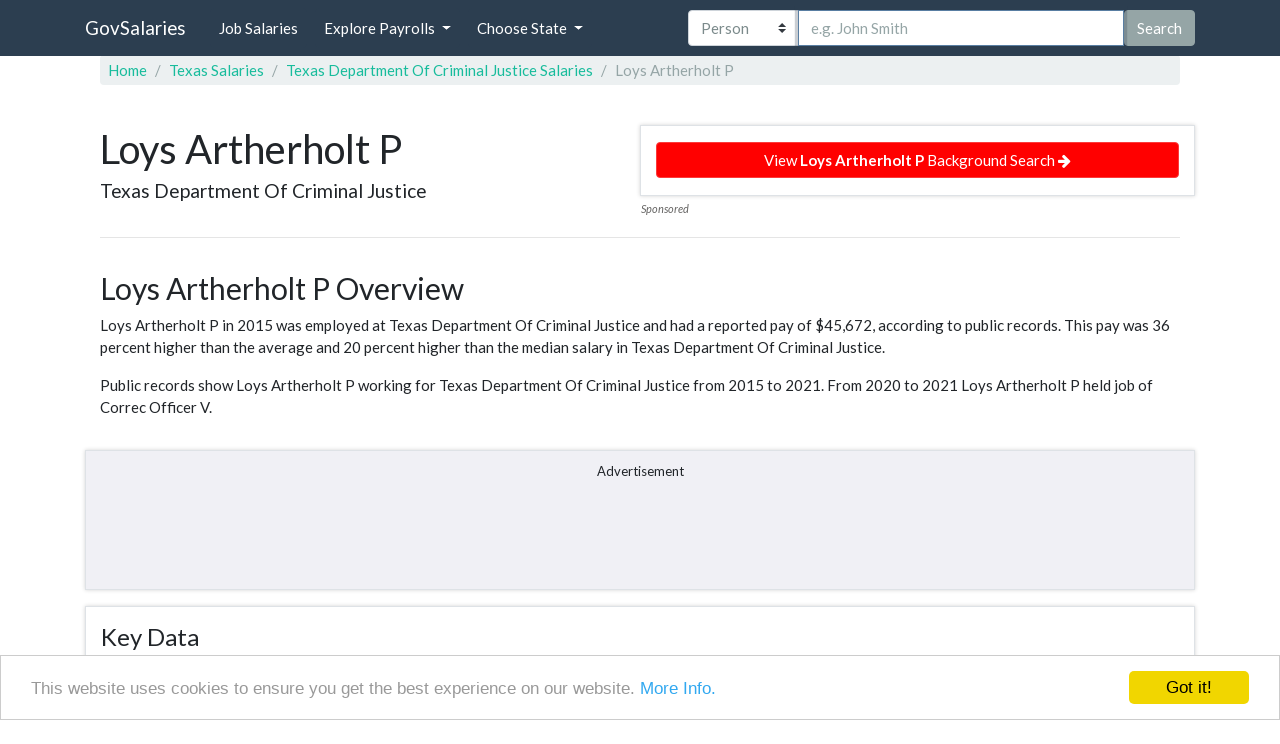

--- FILE ---
content_type: text/html; charset=UTF-8
request_url: https://govsalaries.com/artherholt-loys-p-52681492
body_size: 15274
content:
<!DOCTYPE html><html lang="en-us"><head><meta charset="utf-8"/>
<script>var __ezHttpConsent={setByCat:function(src,tagType,attributes,category,force,customSetScriptFn=null){var setScript=function(){if(force||window.ezTcfConsent[category]){if(typeof customSetScriptFn==='function'){customSetScriptFn();}else{var scriptElement=document.createElement(tagType);scriptElement.src=src;attributes.forEach(function(attr){for(var key in attr){if(attr.hasOwnProperty(key)){scriptElement.setAttribute(key,attr[key]);}}});var firstScript=document.getElementsByTagName(tagType)[0];firstScript.parentNode.insertBefore(scriptElement,firstScript);}}};if(force||(window.ezTcfConsent&&window.ezTcfConsent.loaded)){setScript();}else if(typeof getEzConsentData==="function"){getEzConsentData().then(function(ezTcfConsent){if(ezTcfConsent&&ezTcfConsent.loaded){setScript();}else{console.error("cannot get ez consent data");force=true;setScript();}});}else{force=true;setScript();console.error("getEzConsentData is not a function");}},};</script>
<script>var ezTcfConsent=window.ezTcfConsent?window.ezTcfConsent:{loaded:false,store_info:false,develop_and_improve_services:false,measure_ad_performance:false,measure_content_performance:false,select_basic_ads:false,create_ad_profile:false,select_personalized_ads:false,create_content_profile:false,select_personalized_content:false,understand_audiences:false,use_limited_data_to_select_content:false,};function getEzConsentData(){return new Promise(function(resolve){document.addEventListener("ezConsentEvent",function(event){var ezTcfConsent=event.detail.ezTcfConsent;resolve(ezTcfConsent);});});}</script>
<script>if(typeof _setEzCookies!=='function'){function _setEzCookies(ezConsentData){var cookies=window.ezCookieQueue;for(var i=0;i<cookies.length;i++){var cookie=cookies[i];if(ezConsentData&&ezConsentData.loaded&&ezConsentData[cookie.tcfCategory]){document.cookie=cookie.name+"="+cookie.value;}}}}
window.ezCookieQueue=window.ezCookieQueue||[];if(typeof addEzCookies!=='function'){function addEzCookies(arr){window.ezCookieQueue=[...window.ezCookieQueue,...arr];}}
addEzCookies([{name:"ezoab_144455",value:"mod1-c; Path=/; Domain=govsalaries.com; Max-Age=7200",tcfCategory:"store_info",isEzoic:"true",},{name:"ezosuibasgeneris-1",value:"a4ba60c2-3f18-42e2-5dae-7e2f327376f6; Path=/; Domain=govsalaries.com; Expires=Fri, 22 Jan 2027 06:02:42 UTC; Secure; SameSite=None",tcfCategory:"understand_audiences",isEzoic:"true",}]);if(window.ezTcfConsent&&window.ezTcfConsent.loaded){_setEzCookies(window.ezTcfConsent);}else if(typeof getEzConsentData==="function"){getEzConsentData().then(function(ezTcfConsent){if(ezTcfConsent&&ezTcfConsent.loaded){_setEzCookies(window.ezTcfConsent);}else{console.error("cannot get ez consent data");_setEzCookies(window.ezTcfConsent);}});}else{console.error("getEzConsentData is not a function");_setEzCookies(window.ezTcfConsent);}</script><script type="text/javascript" data-ezscrex='false' data-cfasync='false'>window._ezaq = Object.assign({"edge_cache_status":11,"edge_response_time":55,"url":"https://govsalaries.com/artherholt-loys-p-52681492"}, typeof window._ezaq !== "undefined" ? window._ezaq : {});</script><script type="text/javascript" data-ezscrex='false' data-cfasync='false'>window._ezaq = Object.assign({"ab_test_id":"mod1-c"}, typeof window._ezaq !== "undefined" ? window._ezaq : {});window.__ez=window.__ez||{};window.__ez.tf={};</script><script type="text/javascript" data-ezscrex='false' data-cfasync='false'>window.ezDisableAds = true;</script>
<script data-ezscrex='false' data-cfasync='false' data-pagespeed-no-defer>var __ez=__ez||{};__ez.stms=Date.now();__ez.evt={};__ez.script={};__ez.ck=__ez.ck||{};__ez.template={};__ez.template.isOrig=true;__ez.queue=__ez.queue||function(){var e=0,i=0,t=[],n=!1,o=[],r=[],s=!0,a=function(e,i,n,o,r,s,a){var l=arguments.length>7&&void 0!==arguments[7]?arguments[7]:window,d=this;this.name=e,this.funcName=i,this.parameters=null===n?null:w(n)?n:[n],this.isBlock=o,this.blockedBy=r,this.deleteWhenComplete=s,this.isError=!1,this.isComplete=!1,this.isInitialized=!1,this.proceedIfError=a,this.fWindow=l,this.isTimeDelay=!1,this.process=function(){f("... func = "+e),d.isInitialized=!0,d.isComplete=!0,f("... func.apply: "+e);var i=d.funcName.split("."),n=null,o=this.fWindow||window;i.length>3||(n=3===i.length?o[i[0]][i[1]][i[2]]:2===i.length?o[i[0]][i[1]]:o[d.funcName]),null!=n&&n.apply(null,this.parameters),!0===d.deleteWhenComplete&&delete t[e],!0===d.isBlock&&(f("----- F'D: "+d.name),m())}},l=function(e,i,t,n,o,r,s){var a=arguments.length>7&&void 0!==arguments[7]?arguments[7]:window,l=this;this.name=e,this.path=i,this.async=o,this.defer=r,this.isBlock=t,this.blockedBy=n,this.isInitialized=!1,this.isError=!1,this.isComplete=!1,this.proceedIfError=s,this.fWindow=a,this.isTimeDelay=!1,this.isPath=function(e){return"/"===e[0]&&"/"!==e[1]},this.getSrc=function(e){return void 0!==window.__ezScriptHost&&this.isPath(e)&&"banger.js"!==this.name?window.__ezScriptHost+e:e},this.process=function(){l.isInitialized=!0,f("... file = "+e);var i=this.fWindow?this.fWindow.document:document,t=i.createElement("script");t.src=this.getSrc(this.path),!0===o?t.async=!0:!0===r&&(t.defer=!0),t.onerror=function(){var e={url:window.location.href,name:l.name,path:l.path,user_agent:window.navigator.userAgent};"undefined"!=typeof _ezaq&&(e.pageview_id=_ezaq.page_view_id);var i=encodeURIComponent(JSON.stringify(e)),t=new XMLHttpRequest;t.open("GET","//g.ezoic.net/ezqlog?d="+i,!0),t.send(),f("----- ERR'D: "+l.name),l.isError=!0,!0===l.isBlock&&m()},t.onreadystatechange=t.onload=function(){var e=t.readyState;f("----- F'D: "+l.name),e&&!/loaded|complete/.test(e)||(l.isComplete=!0,!0===l.isBlock&&m())},i.getElementsByTagName("head")[0].appendChild(t)}},d=function(e,i){this.name=e,this.path="",this.async=!1,this.defer=!1,this.isBlock=!1,this.blockedBy=[],this.isInitialized=!0,this.isError=!1,this.isComplete=i,this.proceedIfError=!1,this.isTimeDelay=!1,this.process=function(){}};function c(e,i,n,s,a,d,c,u,f){var m=new l(e,i,n,s,a,d,c,f);!0===u?o[e]=m:r[e]=m,t[e]=m,h(m)}function h(e){!0!==u(e)&&0!=s&&e.process()}function u(e){if(!0===e.isTimeDelay&&!1===n)return f(e.name+" blocked = TIME DELAY!"),!0;if(w(e.blockedBy))for(var i=0;i<e.blockedBy.length;i++){var o=e.blockedBy[i];if(!1===t.hasOwnProperty(o))return f(e.name+" blocked = "+o),!0;if(!0===e.proceedIfError&&!0===t[o].isError)return!1;if(!1===t[o].isComplete)return f(e.name+" blocked = "+o),!0}return!1}function f(e){var i=window.location.href,t=new RegExp("[?&]ezq=([^&#]*)","i").exec(i);"1"===(t?t[1]:null)&&console.debug(e)}function m(){++e>200||(f("let's go"),p(o),p(r))}function p(e){for(var i in e)if(!1!==e.hasOwnProperty(i)){var t=e[i];!0===t.isComplete||u(t)||!0===t.isInitialized||!0===t.isError?!0===t.isError?f(t.name+": error"):!0===t.isComplete?f(t.name+": complete already"):!0===t.isInitialized&&f(t.name+": initialized already"):t.process()}}function w(e){return"[object Array]"==Object.prototype.toString.call(e)}return window.addEventListener("load",(function(){setTimeout((function(){n=!0,f("TDELAY -----"),m()}),5e3)}),!1),{addFile:c,addFileOnce:function(e,i,n,o,r,s,a,l,d){t[e]||c(e,i,n,o,r,s,a,l,d)},addDelayFile:function(e,i){var n=new l(e,i,!1,[],!1,!1,!0);n.isTimeDelay=!0,f(e+" ...  FILE! TDELAY"),r[e]=n,t[e]=n,h(n)},addFunc:function(e,n,s,l,d,c,u,f,m,p){!0===c&&(e=e+"_"+i++);var w=new a(e,n,s,l,d,u,f,p);!0===m?o[e]=w:r[e]=w,t[e]=w,h(w)},addDelayFunc:function(e,i,n){var o=new a(e,i,n,!1,[],!0,!0);o.isTimeDelay=!0,f(e+" ...  FUNCTION! TDELAY"),r[e]=o,t[e]=o,h(o)},items:t,processAll:m,setallowLoad:function(e){s=e},markLoaded:function(e){if(e&&0!==e.length){if(e in t){var i=t[e];!0===i.isComplete?f(i.name+" "+e+": error loaded duplicate"):(i.isComplete=!0,i.isInitialized=!0)}else t[e]=new d(e,!0);f("markLoaded dummyfile: "+t[e].name)}},logWhatsBlocked:function(){for(var e in t)!1!==t.hasOwnProperty(e)&&u(t[e])}}}();__ez.evt.add=function(e,t,n){e.addEventListener?e.addEventListener(t,n,!1):e.attachEvent?e.attachEvent("on"+t,n):e["on"+t]=n()},__ez.evt.remove=function(e,t,n){e.removeEventListener?e.removeEventListener(t,n,!1):e.detachEvent?e.detachEvent("on"+t,n):delete e["on"+t]};__ez.script.add=function(e){var t=document.createElement("script");t.src=e,t.async=!0,t.type="text/javascript",document.getElementsByTagName("head")[0].appendChild(t)};__ez.dot=__ez.dot||{};__ez.queue.addFileOnce('/detroitchicago/boise.js', '/detroitchicago/boise.js?gcb=195-9&cb=5', true, [], true, false, true, false);__ez.queue.addFileOnce('/parsonsmaize/abilene.js', '/parsonsmaize/abilene.js?gcb=195-9&cb=e80eca0cdb', true, [], true, false, true, false);__ez.queue.addFileOnce('/parsonsmaize/mulvane.js', '/parsonsmaize/mulvane.js?gcb=195-9&cb=e75e48eec0', true, ['/parsonsmaize/abilene.js'], true, false, true, false);__ez.queue.addFileOnce('/detroitchicago/birmingham.js', '/detroitchicago/birmingham.js?gcb=195-9&cb=539c47377c', true, ['/parsonsmaize/abilene.js'], true, false, true, false);</script>
<script data-ezscrex="false" type="text/javascript" data-cfasync="false">window._ezaq = Object.assign({"ad_cache_level":0,"adpicker_placement_cnt":0,"ai_placeholder_cache_level":0,"ai_placeholder_placement_cnt":-1,"domain":"govsalaries.com","domain_id":144455,"ezcache_level":0,"ezcache_skip_code":14,"has_bad_image":0,"has_bad_words":0,"is_sitespeed":0,"lt_cache_level":0,"response_size":65749,"response_size_orig":59907,"response_time_orig":46,"template_id":5,"url":"https://govsalaries.com/artherholt-loys-p-52681492","word_count":0,"worst_bad_word_level":0}, typeof window._ezaq !== "undefined" ? window._ezaq : {});__ez.queue.markLoaded('ezaqBaseReady');</script>
<script type='text/javascript' data-ezscrex='false' data-cfasync='false'>
window.ezAnalyticsStatic = true;

function analyticsAddScript(script) {
	var ezDynamic = document.createElement('script');
	ezDynamic.type = 'text/javascript';
	ezDynamic.innerHTML = script;
	document.head.appendChild(ezDynamic);
}
function getCookiesWithPrefix() {
    var allCookies = document.cookie.split(';');
    var cookiesWithPrefix = {};

    for (var i = 0; i < allCookies.length; i++) {
        var cookie = allCookies[i].trim();

        for (var j = 0; j < arguments.length; j++) {
            var prefix = arguments[j];
            if (cookie.indexOf(prefix) === 0) {
                var cookieParts = cookie.split('=');
                var cookieName = cookieParts[0];
                var cookieValue = cookieParts.slice(1).join('=');
                cookiesWithPrefix[cookieName] = decodeURIComponent(cookieValue);
                break; // Once matched, no need to check other prefixes
            }
        }
    }

    return cookiesWithPrefix;
}
function productAnalytics() {
	var d = {"pr":[6],"omd5":"1403b8c8768e0b09e966784831d14a3d","nar":"risk score"};
	d.u = _ezaq.url;
	d.p = _ezaq.page_view_id;
	d.v = _ezaq.visit_uuid;
	d.ab = _ezaq.ab_test_id;
	d.e = JSON.stringify(_ezaq);
	d.ref = document.referrer;
	d.c = getCookiesWithPrefix('active_template', 'ez', 'lp_');
	if(typeof ez_utmParams !== 'undefined') {
		d.utm = ez_utmParams;
	}

	var dataText = JSON.stringify(d);
	var xhr = new XMLHttpRequest();
	xhr.open('POST','/ezais/analytics?cb=1', true);
	xhr.onload = function () {
		if (xhr.status!=200) {
            return;
		}

        if(document.readyState !== 'loading') {
            analyticsAddScript(xhr.response);
            return;
        }

        var eventFunc = function() {
            if(document.readyState === 'loading') {
                return;
            }
            document.removeEventListener('readystatechange', eventFunc, false);
            analyticsAddScript(xhr.response);
        };

        document.addEventListener('readystatechange', eventFunc, false);
	};
	xhr.setRequestHeader('Content-Type','text/plain');
	xhr.send(dataText);
}
__ez.queue.addFunc("productAnalytics", "productAnalytics", null, true, ['ezaqBaseReady'], false, false, false, true);
</script><base href="https://govsalaries.com/artherholt-loys-p-52681492"/><meta name="viewport" content="width=device-width, initial-scale=1"/><title>Loys Artherholt P | GovSalaries</title><meta name="description" content="Information about Loys Artherholt P working  as  for Texas Department Of Criminal Justice."/><link rel="icon" type="image/png" href="/bundles/company/images/favicon.png"/><link rel="stylesheet" href="/bundles/company/css/style.css"/><meta property="og:image" content="/bundles/company/images/main-bg1080.jpg"/><style>
           table.FirstBold td:first-child {
               font-weight: bold;
           }

           .sectionBlock {
               border: 1px solid #dee2e6;
               box-shadow: rgba(0, 0, 0, 0.175) 0 0 4px;
               padding-top: 1rem;
               padding-bottom: 1rem;
           }

           p.overview {
               line-height: 25px;
           }

           .btn-red {
               background-color: red;
               border-color: #fc3a3a;
           }

           .btn-red-link:hover {
               text-decoration: none;
           }

           .btn-red:hover {
               background-color: #ff0000;
               border-color: #fc3a3a;
           }

           .bg-grey {
               min-height: 140px;
               background-color: #f0f0f5;
           }

           @media (max-width: 500px) {
               .container {
                   padding: 5px !important;
               }
           }

           .advertisment-title {
               font-size: 13px;
               display: block;
               width: 100%;
               margin-top: -5px;
           }

           section.report {
               height: 71px;
           }

           .sp {
               font-size: 11px;
               font-style: italic;
               font-weight: 400;
               color: #666564;
               position: absolute;
               left: 0;
               top: 75px;
           }

           .flex-style {
               display: flex;
               flex-wrap: nowrap;
               justify-content: space-between;
               align-items: center
           }

           .small-grey-desc {
               display: block;
               font-size: 11px;
               color: grey;
           }

           .header-f {
               font-weight: bold;
           }

           .header-f, .row-f {
               display: flex; /* aligns all child elements (flex items) in a row */
               align-items: center;
               padding: 10px;
               border-bottom: 1px solid #dee2e6;
           }

           .col-f {
               flex: 1; /* distributes space on the line equally among items */
               padding-left: 5px;

           }

           .col-f:first-child {
               flex: none;
               width: 50px;
           }

           .check-salary-btn-col .btn-info {
               font-size: 16px;

           }

           @media (max-width: 900px) {

               .panel-job .nav-link {
                   color: black !important;
               }

               .col-f:first-child {
                   display: none;
               }

               .col-f {
                   padding-left: 0;
               }

               .header-f {
                   display: none;
               }

               .row-f {
                   flex-direction: column;
                   position: relative;
                   padding: 5px;
                   align-items: unset;
               }

               .row-f .col-f {
                   flex: none;
                   width: 80%;
               }

               .row-f .check-salary-btn-col {
                   position: absolute;
                   top: 50%;
                   transform: translateY(-50%);
                   right: 0;
                   width: 20%;
               }

               .salary-text {
                   display: none;
               }

               .check-salary-btn-col .btn-info {
                   font-size: 22px;
                   padding: 5px 10px;
               }

           }

       </style><style>

            .filters .badge {
                margin-top: 2px;
            }

            .dropdown-menu.show {
                display: block;
            }

            body {
                padding-top: 55px;
            }

            .icon-bar {
                background-color: #fff !important;
            }

            .fb-share-btn {
                margin-right: 5px;
            }

            @media (max-width: 991.98px) {

                .nav-link {
                    color: white !important;
                }

                .nav-link:focus {
                    color: black !important;
                    background-color: black;
                }

                .nav-link:hover {
                    color: black !important;
                }

                .nav-item {
                    margin-bottom: 5px;
                }

                .nav-link {

                    margin-left: 0 !important;
                }

            }

            @media (min-width: 992px) {
                .top-search-option-category {
                    flex: 0 0 22% !important;
                }
            }

            @media (max-width: 992px) {
                .top-search-input {
                    width: 100% !important;
                    display: block;
                    margin-bottom: 5px !important;
                }

                .top-search-option-category {
                    width: 100% !important;
                    margin-bottom: 5px !important;
                }

                #topSearchForm {
                    margin: 5px 0 0 0;
                }
            }

            @media (min-width: 769px) and ( max-width: 992px) {
                body {
                    padding-top: 140px;
                }
            }

            .card p {
                min-height: 68px;
            }

            .card {
                box-shadow: 0 .125rem .25rem rgba(0, 0, 0, .075);
            }

            .card:hover {
                box-shadow: 0 .5rem 1rem rgba(0, 0, 0, .15);
            }

            #search-input-group {
                width: 100%;
            }

            #topSearchForm {
                flex: 1;
            }

            @media (max-width: 768px) {

                .jumbotronContainerPadding {
                    padding: 20px !important;
                }

                #sideNavbar {
                    display: flex;
                    flex-direction: column;
                    align-content: flex-start;
                    align-items: flex-start;
                }

                #topSearchForm {
                    order: 1;
                    flex: none;
                    padding-bottom: 40px;
                    margin-bottom: 40px;
                    border-bottom: 1px solid silver;
                }

                #topSearchForm .custom-select {
                    padding: 0.5rem 1rem;
                    padding-right: 1rem;
                    font-size: 1.171875rem;
                    line-height: 1.5;
                    border-radius: 0.3rem;
                    height: calc(1.5em + 1rem + 2px);
                }

                #topSearchForm .form-control:not(textarea) {
                    height: calc(1.5em + 1rem + 2px);
                }

                #topSearchForm .form-control {
                    padding: 0.5rem 1rem;
                    font-size: 1.171875rem;
                    line-height: 1.5;
                }

                #topSearchForm button {
                    padding: 0.5rem 1rem;
                    font-size: 1.171875rem;
                    line-height: 1.5;
                    border-radius: 0.3rem;
                }

                #headerMenu {
                    order: 2;
                }

            }




            .twitter-typeahead {
                position: relative;
                margin-bottom: 0;
                display: flex !important;
                flex: 1;
            }

            .top-search-input {
                flex: 1;
                border-radius: 0;
            }

            .tt-menu,
            .gist {
                text-align: left;
            }

            .typeahead,
            .tt-query,
            .tt-hint {
                display: block;
                padding: .375rem .75rem;
                font-size: .9375rem;
                line-height: 1.5;
                border: 1px solid #ced4da;
                border-radius: 0;
                color: #495057;
                background-color: #fff;
                background-clip: padding-box;
                outline: none;
                height: 46px;
            }

            .typeahead:focus {
                border: 2px solid #caced3;
            }

            .typeahead {
                border: 1px solid #ccc;
                box-shadow: inset 0 1px 3px #ddd;
            }

            .tt-query {
                -webkit-box-shadow: inset 0 1px 1px rgba(0, 0, 0, 0.075);
                -moz-box-shadow: inset 0 1px 1px rgba(0, 0, 0, 0.075);
                box-shadow: inset 0 1px 1px rgba(0, 0, 0, 0.075);
            }

            .tt-hint {
                color: #999
            }

            .tt-menu {
                width: 100%;
                margin: 0;
                padding: 8px 0;
                background-color: #fff;
                border: 1px solid #ccc;
                border: 1px solid rgba(0, 0, 0, 0.2);
                -webkit-box-shadow: 0 5px 10px rgba(0, 0, 0, .2);
                -moz-box-shadow: 0 5px 10px rgba(0, 0, 0, .2);
                box-shadow: 0 5px 10px rgba(0, 0, 0, .2);
                max-height: 260px;
                overflow-y: auto;
            }

            .tt-suggestion {
                padding: .375rem .75rem;
                font-size: .9375rem;
                line-height: 1.5;
                border-bottom: 1px solid #ced4da;
                overflow: hidden;
            }

            .tt-suggestion:hover {
                cursor: pointer;
                color: #fff;
                background-color: #0f7864
            }

            .tt-suggestion.tt-cursor {
                color: #212529;
                background-color: #212529;
            }

            .tt-suggestion p {
                margin: 0;
            }

            .gist {
                font-size: 14px;
            }


        </style><link rel='canonical' href='https://govsalaries.com/artherholt-loys-p-52681492' />
<script type='text/javascript'>
var ezoTemplate = 'orig_site';
var ezouid = '1';
var ezoFormfactor = '1';
</script><script data-ezscrex="false" type='text/javascript'>
var soc_app_id = '0';
var did = 144455;
var ezdomain = 'govsalaries.com';
var ezoicSearchable = 1;
</script></head><body><nav class="navbar navbar-expand-sm fixed-top navbar-dark bg-primary" style="z-index: 100"><div class="container"><a class="navbar-brand mr-auto mr-lg-0" href="/">GovSalaries</a><button class="navbar-toggler collapsed p-0 border-0" type="button" data-toggle="offcanvas"><i class="fa fa-search" style="font-size:30px;padding-right:10px;"></i></button><div id="sideNavbar" class="navbar-collapse offcanvas-collapse"><ul class="navbar-nav mr-auto" id="headerMenu"><li class="nav-item"><a href="/jobs"><button class="nav-link btn btn-primary d-inline-block">Job Salaries</button></a></li><li class="nav-item dropdown"><button class="nav-link btn btn-primary dropdown-toggle ml-sm-2 d-inline-block" href="#" data-toggle="dropdown" aria-haspopup="true" aria-expanded="false">Explore Payrolls
                        </button><div class="dropdown-menu"><a class="dropdown-item p-2" href="/state/FD">Federal</a><a class="dropdown-item p-2" href="/cat/city">Cities</a><a class="dropdown-item p-2" href="/cat/county">Counties</a><a class="dropdown-item p-2" href="/cat/state">States</a><a class="dropdown-item p-2" href="/cat/school-district">School Districts</a><a class="dropdown-item p-2" href="/cat/college">Colleges</a><a class="dropdown-item p-2" href="/cat/university">Universities</a><a class="dropdown-item p-2" href="/cat/fire-protection">Fire Protection</a><a class="dropdown-item p-2" href="/cat/police">Police</a><a class="dropdown-item p-2" href="/cat/hospital">Hospitals</a><a class="dropdown-item p-2" href="/#explore-categories">More »</a></div></li><li class="nav-item dropdown"><button class="nav-link btn btn-primary dropdown-toggle ml-sm-2 d-inline-block" href="#" data-toggle="dropdown" aria-haspopup="true" aria-expanded="false">Choose State
                        </button><div class="dropdown-menu"><a class="dropdown-item d-inline-block p-2 w-25" href="/state/AL">AL</a><a class="dropdown-item d-inline-block p-2 w-25" href="/state/AK">AK</a><a class="dropdown-item d-inline-block p-2 w-25" href="/state/AZ">AZ</a><a class="dropdown-item d-inline-block p-2 w-25" href="/state/AR">AR</a><a class="dropdown-item d-inline-block p-2 w-25" href="/state/CA">CA</a><a class="dropdown-item d-inline-block p-2 w-25" href="/state/CO">CO</a><a class="dropdown-item d-inline-block p-2 w-25" href="/state/CT">CT</a><a class="dropdown-item d-inline-block p-2 w-25" href="/state/DE">DE</a><a class="dropdown-item d-inline-block p-2 w-25" href="/state/DC">DC</a><a class="dropdown-item d-inline-block p-2 w-25" href="/state/FL">FL</a><a class="dropdown-item d-inline-block p-2 w-25" href="/state/GA">GA</a><a class="dropdown-item d-inline-block p-2 w-25" href="/state/HI">HI</a><a class="dropdown-item d-inline-block p-2 w-25" href="/state/ID">ID</a><a class="dropdown-item d-inline-block p-2 w-25" href="/state/IL">IL</a><a class="dropdown-item d-inline-block p-2 w-25" href="/state/IN">IN</a><a class="dropdown-item d-inline-block p-2 w-25" href="/state/IA">IA</a><a class="dropdown-item d-inline-block p-2 w-25" href="/state/KS">KS</a><a class="dropdown-item d-inline-block p-2 w-25" href="/state/KY">KY</a><a class="dropdown-item d-inline-block p-2 w-25" href="/state/LA">LA</a><a class="dropdown-item d-inline-block p-2 w-25" href="/state/ME">ME</a><a class="dropdown-item d-inline-block p-2 w-25" href="/state/MD">MD</a><a class="dropdown-item d-inline-block p-2 w-25" href="/state/MA">MA</a><a class="dropdown-item d-inline-block p-2 w-25" href="/state/MI">MI</a><a class="dropdown-item d-inline-block p-2 w-25" href="/state/MN">MN</a><a class="dropdown-item d-inline-block p-2 w-25" href="/state/MS">MS</a><a class="dropdown-item d-inline-block p-2 w-25" href="/state/MO">MO</a><a class="dropdown-item d-inline-block p-2 w-25" href="/state/MT">MT</a><a class="dropdown-item d-inline-block p-2 w-25" href="/state/NE">NE</a><a class="dropdown-item d-inline-block p-2 w-25" href="/state/NV">NV</a><a class="dropdown-item d-inline-block p-2 w-25" href="/state/NH">NH</a><a class="dropdown-item d-inline-block p-2 w-25" href="/state/NJ">NJ</a><a class="dropdown-item d-inline-block p-2 w-25" href="/state/NM">NM</a><a class="dropdown-item d-inline-block p-2 w-25" href="/state/NY">NY</a><a class="dropdown-item d-inline-block p-2 w-25" href="/state/NC">NC</a><a class="dropdown-item d-inline-block p-2 w-25" href="/state/ND">ND</a><a class="dropdown-item d-inline-block p-2 w-25" href="/state/OH">OH</a><a class="dropdown-item d-inline-block p-2 w-25" href="/state/OK">OK</a><a class="dropdown-item d-inline-block p-2 w-25" href="/state/OR">OR</a><a class="dropdown-item d-inline-block p-2 w-25" href="/state/PA">PA</a><a class="dropdown-item d-inline-block p-2 w-25" href="/state/RI">RI</a><a class="dropdown-item d-inline-block p-2 w-25" href="/state/SC">SC</a><a class="dropdown-item d-inline-block p-2 w-25" href="/state/SD">SD</a><a class="dropdown-item d-inline-block p-2 w-25" href="/state/TN">TN</a><a class="dropdown-item d-inline-block p-2 w-25" href="/state/TX">TX</a><a class="dropdown-item d-inline-block p-2 w-25" href="/state/UT">UT</a><a class="dropdown-item d-inline-block p-2 w-25" href="/state/VT">VT</a><a class="dropdown-item d-inline-block p-2 w-25" href="/state/VA">VA</a><a class="dropdown-item d-inline-block p-2 w-25" href="/state/WA">WA</a><a class="dropdown-item d-inline-block p-2 w-25" href="/state/WV">WV</a><a class="dropdown-item d-inline-block p-2 w-25" href="/state/WI">WI</a><a class="dropdown-item d-inline-block p-2 w-25" href="/state/WY">WY</a><a class="dropdown-item d-inline-block p-2 w-25" href="/state/FD">FD</a></div></li></ul><form id="topSearchForm" method="get" class="form-inline pl-lg-5 ml-lg-5 d-lg-flex" action="/search"><div class="input-group mx-auto float-left" id="search-input-group"><select title="search by employee, employer or job title" class="custom-select top-search-option-category" id="top-search-option-category"><option value="employee" selected="">Person</option><option value="employer">Employer</option><option value="jobTitle">Job Title</option></select><input title="insert employee name" name="employee" autofocus="" required="" type="text" class="form-control top-search-input" placeholder="e.g. John Smith"/><button class="btn btn-secondary top-search-btn">Search</button></div></form></div></div></nav><div class="container"><div class="row mx-auto"><nav aria-label="breadcrumb" class="col-12"><ol class="breadcrumb" itemscope="" itemtype="https://schema.org/BreadcrumbList"><li class="breadcrumb-item" itemprop="itemListElement" itemscope="" itemtype="https://schema.org/ListItem"><a itemprop="item" href="/"><span itemprop="name">Home</span></a><meta itemprop="position" content="1"/></li><li class="breadcrumb-item" itemprop="itemListElement" itemscope="" itemtype="https://schema.org/ListItem"><a itemprop="item" href="/state/TX"><span itemprop="name">Texas Salaries</span></a><meta itemprop="position" content="2"/></li><li class="breadcrumb-item" itemprop="itemListElement" itemscope="" itemtype="https://schema.org/ListItem"><a itemprop="item" href="/salaries/TX/texas-department-of-criminal-justice"><span itemprop="name">Texas Department Of Criminal Justice Salaries</span></a><meta itemprop="position" content="3"/></li><li class="breadcrumb-item active" aria-current="page" itemprop="itemListElement" itemscope="" itemtype="https://schema.org/ListItem"><a itemprop="item" onclick="javascript:return false;"><span itemprop="name">Loys Artherholt P</span></a><meta itemprop="position" content="4"/></li></ol></nav></div><div class="row mx-0" itemscope="" itemtype="http://schema.org/Person"><header class="col-12 col-lg-6 mt-md-2 mt-lg-2 mt-sm-0"><h1 class="font-30 mt-2 mb-1"><span class="font-weight-400"><span itemprop="name">Loys Artherholt P</span></span></h1><p><span class="lead font-weight-400" itemprop="worksFor" itemscope="" itemtype="http://schema.org/Organization"><span itemprop="name">Texas Department Of Criminal Justice</span></span><br/></p></header><section class="col-12 col-md-6  my-3 sectionBlock report"><span class="btn btn-primary btn-red btn-block report">View <b>Loys Artherholt P</b> Background Search <i class="fa fa-arrow-right"></i></span></section><div class="col-12"><hr/></div><section class="col-12 my-3  "><h2 class="d-block d-sm-inline-block">Loys Artherholt P Overview</h2><p>





                                                                

                                        

                                                                        Loys Artherholt P in 2015 was employed at Texas Department Of Criminal Justice and had a reported pay of $45,672, according to public records.
                                                                                                                            This pay was 36 percent higher than the average and  20 percent higher than the median salary in Texas Department Of Criminal Justice.
                                                                                                    

                </p><p>
                                                    Public records show Loys Artherholt P working for Texas Department Of Criminal Justice from 2015 to 2021.
                            From 2020 to 2021 Loys Artherholt P held job of Correc Officer V.                                            </p><p></p></section><section class="col-12 text-center sectionBlock bg-grey"><span class="advertisment-title">Advertisement</span><!-- Ezoic - under_title - top_of_page --><div id="ezoic-pub-ad-placeholder-113"></div><!-- End Ezoic - under_title - top_of_page --></section><section class="col-12 my-3 sectionBlock"><h3>Key Data</h3><table class="table table-condensed FirstBold"><tbody><tr class="d-flex"><td class="d-flex col-6 col-sm-6 col-md-5">Year</td><td class="d-flex col-6 col-sm-6 col-md-7">2015</td></tr><tr class="d-flex"><td class="d-flex col-6 col-sm-6 col-md-5">Full Name</td><td class="col-6 col-sm-6 col-md-7">Loys Artherholt P</td></tr><tr class="d-flex"><td class="d-flex col-6 col-sm-6 col-md-5">Job Title</td><td class="d-flex col-6 col-sm-6 col-md-7">N/A</td></tr><tr class="d-flex"><td class="d-flex col-6 col-sm-6 col-md-5">State</td><td class="d-flex col-6 col-sm-6 col-md-7">Texas</td></tr><tr class="d-flex"><td class="d-flex col-6 col-sm-6 col-md-5">Employer</td><td class="d-flex col-6 col-sm-6 col-md-7"><a href="/salaries/TX/texas-department-of-criminal-justice">Texas Department Of Criminal Justice</a></td></tr><tr class="d-flex"><td class="d-flex col-6 col-sm-6 col-md-5">Annual Wage </td><td class="d-flex col-6 col-sm-6 col-md-7">$45,672</td></tr></tbody></table><p style="font-size: 14px;">
                    *Information may include where available: salary, bonuses, benefits, retirement contributions,
                    pensions, and other financial data.
                </p></section><div class="col-12 text-center sectionBlock bg-grey"><span class="advertisment-title">Advertisement</span><!-- Ezoic - second paragraph - under_second_paragraph --><div id="ezoic-pub-ad-placeholder-102"></div><!-- End Ezoic - second paragraph - under_second_paragraph --></div><section class="col-12  my-3 sectionBlock"><h3>Employer</h3><table class="table table-condensed FirstBold"><tbody><tr class="d-flex"><td class="d-flex col-6 col-sm-6 col-md-5">Employer Name</td><td class="col-6 col-sm-6 col-md-7"><a href="/salaries/TX/texas-department-of-criminal-justice">Texas Department Of Criminal Justice</a></td></tr><tr class="d-flex"><td class="d-flex col-6 col-sm-6 col-md-5">Year</td><td class="col-6 col-sm-6 col-md-7">2015</td></tr><tr class="d-flex"><td class="d-flex col-6 col-sm-6 col-md-5">Number of Employees</td><td class="d-flex col-6 col-sm-6 col-md-7">46,296</td></tr><tr class="d-flex"><td class="d-flex col-6 col-sm-6 col-md-5">Average Annual Wage</td><td class="d-flex col-6 col-sm-6 col-md-7">$33,532</td></tr><tr class="d-flex"><td class="d-flex col-6 col-sm-6 col-md-5">Median Annual Wage</td><td class="d-flex col-6 col-sm-6 col-md-7">$37,979</td></tr></tbody></table></section><section class="col-12 my-3 sectionBlock report"><span class="btn btn-primary btn-red btn-block report">View <b>Loys Artherholt P</b> Background Search <i class="fa fa-arrow-right"></i></span></section><section class="col-12 my-3  sectionBlock"><h3>Other records for Loys Artherholt P</h3><table class="table table-condensed"><tbody><tr itemprop="relatedTo" itemscope="" itemtype="http://schema.org/Person"><td><h5 class="mb-0"><a href="/artherholt-loys-p-134334333" class="btn-link" itemprop="url"><span itemprop="name">Loys Artherholt P</span></a> <span class="font-weight-bold">(2021)</span></h5><span>Correc Officer V</span></td><td class="align-middle"><a aria-label=" Details" href="/artherholt-loys-p-134334333" class="btn btn-primary btn-block text-nowrap"><span class="mr-2 d-none d-sm-inline">View Person Details</span><i class="fa fa-chevron-right"></i></a></td></tr><tr itemprop="relatedTo" itemscope="" itemtype="http://schema.org/Person"><td><h5 class="mb-0"><a href="/artherholt-loys-p-109891343" class="btn-link" itemprop="url"><span itemprop="name">Loys Artherholt P</span></a> <span class="font-weight-bold">(2020)</span></h5><span>Correc Officer V</span></td><td class="align-middle"><a aria-label=" Details" href="/artherholt-loys-p-109891343" class="btn btn-primary btn-block text-nowrap"><span class="mr-2 d-none d-sm-inline">View Person Details</span><i class="fa fa-chevron-right"></i></a></td></tr><tr itemprop="relatedTo" itemscope="" itemtype="http://schema.org/Person"><td><h5 class="mb-0"><a href="/artherholt-loys-p-107927045" class="btn-link" itemprop="url"><span itemprop="name">Loys Artherholt P</span></a> <span class="font-weight-bold">(2019)</span></h5><span></span></td><td class="align-middle"><a aria-label=" Details" href="/artherholt-loys-p-107927045" class="btn btn-primary btn-block text-nowrap"><span class="mr-2 d-none d-sm-inline">View Person Details</span><i class="fa fa-chevron-right"></i></a></td></tr><tr itemprop="relatedTo" itemscope="" itemtype="http://schema.org/Person"><td><h5 class="mb-0"><a href="/artherholt-loys-p-47979794" class="btn-link" itemprop="url"><span itemprop="name">Loys Artherholt P</span></a> <span class="font-weight-bold">(2018)</span></h5><span></span></td><td class="align-middle"><a aria-label=" Details" href="/artherholt-loys-p-47979794" class="btn btn-primary btn-block text-nowrap"><span class="mr-2 d-none d-sm-inline">View Person Details</span><i class="fa fa-chevron-right"></i></a></td></tr><tr itemprop="relatedTo" itemscope="" itemtype="http://schema.org/Person"><td><h5 class="mb-0"><a href="/artherholt-loys-p-49578084" class="btn-link" itemprop="url"><span itemprop="name">Loys Artherholt P</span></a> <span class="font-weight-bold">(2017)</span></h5><span></span></td><td class="align-middle"><a aria-label=" Details" href="/artherholt-loys-p-49578084" class="btn btn-primary btn-block text-nowrap"><span class="mr-2 d-none d-sm-inline">View Person Details</span><i class="fa fa-chevron-right"></i></a></td></tr></tbody></table><a class="btn btn-outline-primary btn-block mt-2" href="/search?employee=Loys%20Artherholt%20P">Find More</a></section><section class="col-12 my-3  sectionBlock"><h3>Co-Workers</h3><table class="table table-condensed"><tbody><tr itemprop="colleague" itemscope="" itemtype="http://schema.org/Person"><td><h5 class="mb-0"><a itemprop="url" href="/maksin-kenneth-e-52681490" class="btn-link"><span itemprop="name">Kenneth Maksin E</span></a> <span class="font-weight-bold">(2015)</span></h5><span itemprop="worksFor" itemscope="" itemtype="http://schema.org/Organization"><span itemprop="name">Texas Department Of Criminal Justice</span></span></td><td class="align-middle"><a aria-label=" Details" href="/maksin-kenneth-e-52681490" class="btn btn-primary btn-block text-nowrap"><span class="mr-2 d-none d-sm-inline">View Person Details</span><i class="fa fa-chevron-right"></i></a></td></tr><tr itemprop="colleague" itemscope="" itemtype="http://schema.org/Person"><td><h5 class="mb-0"><a itemprop="url" href="/speece-dianne-r-52681509" class="btn-link"><span itemprop="name">Dianne Speece R</span></a> <span class="font-weight-bold">(2015)</span></h5><span itemprop="worksFor" itemscope="" itemtype="http://schema.org/Organization"><span itemprop="name">Texas Department Of Criminal Justice</span></span></td><td class="align-middle"><a aria-label=" Details" href="/speece-dianne-r-52681509" class="btn btn-primary btn-block text-nowrap"><span class="mr-2 d-none d-sm-inline">View Person Details</span><i class="fa fa-chevron-right"></i></a></td></tr><tr itemprop="colleague" itemscope="" itemtype="http://schema.org/Person"><td><h5 class="mb-0"><a itemprop="url" href="/halliday-brian-m-52681494" class="btn-link"><span itemprop="name">Brian Halliday M</span></a> <span class="font-weight-bold">(2015)</span></h5><span itemprop="worksFor" itemscope="" itemtype="http://schema.org/Organization"><span itemprop="name">Texas Department Of Criminal Justice</span></span></td><td class="align-middle"><a aria-label=" Details" href="/halliday-brian-m-52681494" class="btn btn-primary btn-block text-nowrap"><span class="mr-2 d-none d-sm-inline">View Person Details</span><i class="fa fa-chevron-right"></i></a></td></tr><tr itemprop="colleague" itemscope="" itemtype="http://schema.org/Person"><td><h5 class="mb-0"><a itemprop="url" href="/craig-jr-robert-d-52681532" class="btn-link"><span itemprop="name">Robert Craig D Jr</span></a> <span class="font-weight-bold">(2015)</span></h5><span itemprop="worksFor" itemscope="" itemtype="http://schema.org/Organization"><span itemprop="name">Texas Department Of Criminal Justice</span></span></td><td class="align-middle"><a aria-label=" Details" href="/craig-jr-robert-d-52681532" class="btn btn-primary btn-block text-nowrap"><span class="mr-2 d-none d-sm-inline">View Person Details</span><i class="fa fa-chevron-right"></i></a></td></tr><tr itemprop="colleague" itemscope="" itemtype="http://schema.org/Person"><td><h5 class="mb-0"><a itemprop="url" href="/mouliere-james-m-52681510" class="btn-link"><span itemprop="name">James Mouliere M</span></a> <span class="font-weight-bold">(2015)</span></h5><span itemprop="worksFor" itemscope="" itemtype="http://schema.org/Organization"><span itemprop="name">Texas Department Of Criminal Justice</span></span></td><td class="align-middle"><a aria-label=" Details" href="/mouliere-james-m-52681510" class="btn btn-primary btn-block text-nowrap"><span class="mr-2 d-none d-sm-inline">View Person Details</span><i class="fa fa-chevron-right"></i></a></td></tr><tr itemprop="colleague" itemscope="" itemtype="http://schema.org/Person"><td><h5 class="mb-0"><a itemprop="url" href="/castleberry-cavin-c-52681546" class="btn-link"><span itemprop="name">Cavin Castleberry C</span></a> <span class="font-weight-bold">(2015)</span></h5><span itemprop="worksFor" itemscope="" itemtype="http://schema.org/Organization"><span itemprop="name">Texas Department Of Criminal Justice</span></span></td><td class="align-middle"><a aria-label=" Details" href="/castleberry-cavin-c-52681546" class="btn btn-primary btn-block text-nowrap"><span class="mr-2 d-none d-sm-inline">View Person Details</span><i class="fa fa-chevron-right"></i></a></td></tr><tr itemprop="colleague" itemscope="" itemtype="http://schema.org/Person"><td><h5 class="mb-0"><a itemprop="url" href="/morgan-vernesa-q-52681534" class="btn-link"><span itemprop="name">Vernesa Morgan Q</span></a> <span class="font-weight-bold">(2015)</span></h5><span itemprop="worksFor" itemscope="" itemtype="http://schema.org/Organization"><span itemprop="name">Texas Department Of Criminal Justice</span></span></td><td class="align-middle"><a aria-label=" Details" href="/morgan-vernesa-q-52681534" class="btn btn-primary btn-block text-nowrap"><span class="mr-2 d-none d-sm-inline">View Person Details</span><i class="fa fa-chevron-right"></i></a></td></tr><tr itemprop="colleague" itemscope="" itemtype="http://schema.org/Person"><td><h5 class="mb-0"><a itemprop="url" href="/richardson-kathrina-a-52681561" class="btn-link"><span itemprop="name">Kathrina Richardson A</span></a> <span class="font-weight-bold">(2015)</span></h5><span itemprop="worksFor" itemscope="" itemtype="http://schema.org/Organization"><span itemprop="name">Texas Department Of Criminal Justice</span></span></td><td class="align-middle"><a aria-label=" Details" href="/richardson-kathrina-a-52681561" class="btn btn-primary btn-block text-nowrap"><span class="mr-2 d-none d-sm-inline">View Person Details</span><i class="fa fa-chevron-right"></i></a></td></tr><tr itemprop="colleague" itemscope="" itemtype="http://schema.org/Person"><td><h5 class="mb-0"><a itemprop="url" href="/martinez-jr-raul-52681567" class="btn-link"><span itemprop="name">Raul Martinez Jr</span></a> <span class="font-weight-bold">(2015)</span></h5><span itemprop="worksFor" itemscope="" itemtype="http://schema.org/Organization"><span itemprop="name">Texas Department Of Criminal Justice</span></span></td><td class="align-middle"><a aria-label=" Details" href="/martinez-jr-raul-52681567" class="btn btn-primary btn-block text-nowrap"><span class="mr-2 d-none d-sm-inline">View Person Details</span><i class="fa fa-chevron-right"></i></a></td></tr><tr itemprop="colleague" itemscope="" itemtype="http://schema.org/Person"><td><h5 class="mb-0"><a itemprop="url" href="/chavez-andrew-a-52681597" class="btn-link"><span itemprop="name">Andrew Chavez A</span></a> <span class="font-weight-bold">(2015)</span></h5><span itemprop="worksFor" itemscope="" itemtype="http://schema.org/Organization"><span itemprop="name">Texas Department Of Criminal Justice</span></span></td><td class="align-middle"><a aria-label=" Details" href="/chavez-andrew-a-52681597" class="btn btn-primary btn-block text-nowrap"><span class="mr-2 d-none d-sm-inline">View Person Details</span><i class="fa fa-chevron-right"></i></a></td></tr></tbody></table><a class="btn btn-outline-primary btn-block mt-4" href="/salaries/TX/texas-department-of-criminal-justice">Show
                        All Employees of Texas Department Of Criminal Justice</a></section><div class="col-12 text-center sectionBlock bg-grey mt-5"><span class="advertisment-title">Advertisement</span><!-- Ezoic - bottom - bottom_of_page --><div id="ezoic-pub-ad-placeholder-105"></div><!-- End Ezoic - bottom - bottom_of_page --></div></div></div><hr class="mt-5"/><script type="text/javascript">
        var links = document.getElementsByClassName("col-12 my-3 sectionBlock report");
        for (var i = 0; i < links.length; i++) {
            var span = links[i].firstChild;

            var domain = "https://a.govsalaries.com/";
            var a = document.createElement('a');
            a.rel = "nofollow";
            a.target = "_blank";
            a.setAttribute("class", "btn-red-link");
            a.appendChild(span);
            a.href = domain + "a.php?surname=Artherholt&name=Loys&state=TX&city=&id=52681492&middle=P";

            links[i].innerHTML = "";
            links[i].appendChild(a);


            links[i].innerHTML = links[i].innerHTML + "<span class='sp'>Sponsored</span>";

        }

    </script><footer class="container my-4"><p class="text-center small">GovSalaries is not affiliated with any government entity. We cannot make
            any
            guarantee that information on this website 100% accurate or complete. GovSalaries is not a
            consumer
            reporting agency as defined by the Fair Credit Reporting Act, 15 USC § 1681 et seq, (“FCRA”). We strictly
            prohibit the use of this website or the information it contains to make any determinations concerning
            employment, consumer credit, insurance, tenant screening, or any other purpose that would require FCRA
            compliance.</p><p class="text-center"><a rel="nofollow" href="/privacy-policy" class="btn btn-link p-1 text-nowrap">Privacy
                Policy</a><a rel="nofollow" href="/contact" class="btn btn-link p-1 text-nowrap">Contact Us</a></p><p class="text-center">© 2026 - GovSalaries</p></footer><noscript id="deferred-styles"><link async rel="stylesheet"
              href="https://cdnjs.cloudflare.com/ajax/libs/font-awesome/4.7.0/css/font-awesome.min.css"
              integrity="sha256-eZrrJcwDc/3uDhsdt61sL2oOBY362qM3lon1gyExkL0=" crossorigin="anonymous"/></noscript><script>
        var loadDeferredStyles = function () {
            var addStylesNode = document.getElementById("deferred-styles");
            var replacement = document.createElement("div");
            replacement.innerHTML = addStylesNode.textContent;
            document.body.appendChild(replacement)
            addStylesNode.parentElement.removeChild(addStylesNode);
        };
        var raf = window.requestAnimationFrame || window.mozRequestAnimationFrame ||
            window.webkitRequestAnimationFrame || window.msRequestAnimationFrame;
        if (raf) raf(function () {
            window.setTimeout(loadDeferredStyles, 0);
        });
        else window.addEventListener('load', loadDeferredStyles);
    </script><script>


        






        function hideShowPart(element) {
            if (($(element).height() > 300 && $(window).width() > 992) || ($(element).height() > 90 && $(window).width() < 992)) {
                var id = $(element).attr('id');

                $("[data-target=" + id + "]").show();
                $(element).addClass('hide-part');
            }
        }

        


        function LoadScriptsAfterJqueryAndBootstrap() {
            $('[data-toggle="popover"]').popover();
        }


        function loadScript(url, integrity, crossorigin, callback) {
            var script = document.createElement("script");
            script.type = "text/javascript";
            if (script.readyState) { //IE
                script.onreadystatechange = function () {
                    if (script.readyState === "loaded" || script.readyState === "complete") {
                        script.onreadystatechange = null;
                        if (typeof callback === 'function') {
                            callback();
                        }
                    }
                };
            } else {
                script.onload = function () {
                    if (typeof callback === 'function') {
                        callback();
                    }
                };
            }
            script.src = url;
            if (integrity !== "") {
                script.integrity = integrity;
                script.crossOrigin = crossorigin;
            }
            document.getElementsByTagName("head")[0].appendChild(script);
        }



        
        

        function topSearchManager(element) {
            let topSearchForm = $('#topSearchForm');
            if (element === undefined) {
                var searchType = $('#topSearchCategory').val();

            } else {
                var searchType = element.val();
            }
            let topSearchButton = $('.top-search-btn');

            let topSearchInput = $('.top-search-input');

            switch (searchType) {
                case 'employee':
                    suggestEnd(topSearchInput);
                    topSearchButton.removeClass('collapse');
                    topSearchInput.attr("placeholder", "e.g. John Smith");
                    break;
                case 'employer':
                    suggestEnd(topSearchInput);
                    var apiUrl = "/api/employer/search";
                    suggest(apiUrl, topSearchInput, '');
                    topSearchButton.addClass('collapse');
                    topSearchInput.attr("placeholder", "e.g. University Of Washington");
                    break;
                case 'jobTitle':
                    topSearchButton.addClass('collapse');
                    topSearchInput.bind('submit', function (e) {
                        e.preventDefault();
                    });
                    var apiUrl = "/api/jobs/search?route=1";
                    suggestEnd(topSearchInput);
                    suggest(apiUrl, topSearchInput, '');
                    topSearchInput.attr("placeholder", "e.g. Police Officer");
                    autoCompleateStatus = 1;
                    break;
            }
        }


        function loadTopSearchManager() {
            $('#top-search-option-category').change(function () {

                topSearchManager($(this));
            });

            topSearchManager();
        }


        function suggestEnd(element) {
            element.typeahead('destroy');
        }


        function suggestStart(api_path, element, api_params=[]) {

            var api_url = new URL(window.location.origin + api_path);
            var api_url_prefetch = new URL(window.location.origin + api_path);
            api_url.searchParams.append('q', '%QUERY');


            api_params.forEach(
                function (item, index, arr) {
                    api_url.searchParams.append(arr[index][0], arr[index][1]);
                    api_url_prefetch.searchParams.append(arr[index][0], arr[index][1]);
                }
            );



            api_url = decodeURI(api_url.pathname + "?" + api_url.searchParams);
            api_url_prefetch = decodeURI(api_url_prefetch.pathname + "?" + api_url_prefetch.searchParams);



            var sourceResults = new Bloodhound({
                datumTokenizer: Bloodhound.tokenizers.obj.whitespace('value'),
                queryTokenizer: Bloodhound.tokenizers.whitespace,
                prefetch: {
                    url: api_url_prefetch.toString(),
                    transform: function (data) {
                        var newData = [];
                        data.forEach(function (item) {
                            newData.push({
                                label: item.label,
                                state: item.state,
                                url: item.url
                            });
                        });

                        return newData;
                    },
                    cache: false
                },
                remote: {
                    url: api_url.toString(),
                    wildcard: '%QUERY',
                    filter: function (data) {
                        return $.map(data, function (item) {
                            return {
                                label: item.label,
                                state: item.state,
                                url: item.url
                            };
                        });
                    }
                }
            });

            element.typeahead({
                    hint: false,
                    highlight: true,
                    minLength: 0
                },
                {
                    name: 'results',
                    source: sourceResults,
                    displayKey: 'Name',
                    templates: {
                        suggestion: function (data) {
                            return '<div class="tt-suggestion tt-selectable">' + data.label + (data.state !== '' ? '<small class="float-right">' + data.state + '</small>' : '') + '</div>';
                        },
                        empty: [
                            '<div class="tt-suggestion">',
                            'No results found. Try searching for something else.',
                            '</div>'
                        ].join('\n')
                    },
                    limit: 1000
                });
        }


        function suggest(api_path, element, default_input_value, api_params) {


            $.when(suggestStart(api_path, element, api_params)).done(function (a1) {
                element.attr('spellcheck', 'true');
                element.typeahead('val', default_input_value);
            });

            element.on('typeahead:select', function (event, value) {
                var url = value['url'];
                window.location = url;
            });
        }


        (function () {
            loadScript("https://cdnjs.cloudflare.com/ajax/libs/jquery/3.4.1/jquery.min.js", "sha512-bnIvzh6FU75ZKxp0GXLH9bewza/OIw6dLVh9ICg0gogclmYGguQJWl8U30WpbsGTqbIiAwxTsbe76DErLq5EDQ==", "anonymous", function () {
                loadScript("https://cdnjs.cloudflare.com/ajax/libs/popper.js/1.15.0/umd/popper.min.js", "sha256-fTuUgtT7O2rqoImwjrhDgbXTKUwyxxujIMRIK7TbuNU=", "anonymous", function () {
                    loadScript("https://cdnjs.cloudflare.com/ajax/libs/twitter-bootstrap/4.3.1/js/bootstrap.min.js", "sha256-CjSoeELFOcH0/uxWu6mC/Vlrc1AARqbm/jiiImDGV3s=", "anonymous", function () {

                        loadScript("https://cdnjs.cloudflare.com/ajax/libs/Chart.js/2.9.3/Chart.min.js", "sha256-R4pqcOYV8lt7snxMQO/HSbVCFRPMdrhAFMH+vr9giYI=", "anonymous", function () {

                            $('#scrollToEmployees').on('click', function(e) {
                                e.preventDefault(); // Prevent default anchor behavior if it's a link
                                $('html, body').animate({
                                    scrollTop: $('#filters').offset().top - 100
                                }, 600); // Duration in milliseconds
                            });



                            if (typeof drawJobTitleHistogram === 'function') {
                                drawJobTitleHistogram();
                            }

                            if (typeof drawJobTitlePercentile === 'function') {
                                drawJobTitlePercentile();
                            }
                        });

                        




                        loadScript("https://cdnjs.cloudflare.com/ajax/libs/typeahead.js/0.11.1/typeahead.bundle.min.js", "sha256-RWiU4omUU7tQ2M3wmRQNW9UL50MB4CucbRPCbsQv+X0=", "anonymous", function () {






                            var api_url_params = [
                                ['route', '1'],
                            ];

                            var api_job = "/api/jobs/search";
                            var job_element = $('#jobTitleSearchInput');

                            if(job_element.length>0)
                            {
                                var default_input_value = '';
                                suggest(api_job, job_element, default_input_value, api_url_params);
                            }



                            var api_url_params = [
                                ['route', '2'],
                            ];
                            var api_job = "/api/jobs/search";
                            var job_element2 = $('#jobTitleSearchInputJobSearch');

                            if(job_element2.length>0)
                            {
                                var default_input_value = '';
                                suggest(api_job, job_element2, default_input_value, api_url_params);
                            }





                            var job_title_place_element = $('#jobCityStateInputSearch');


                            if(job_title_place_element.length>0)
                            {
                                var api_job_title_place = "/api/jobs/place";

                                
                                var default_input_value = '';

                                
                                

                                suggest(api_job_title_place, job_title_place_element, default_input_value, api_url_params)
                            }


                            




                            var api_employer = "/api/employer/search";
                            var employer_element = $('#employerSearchInput');

                            suggest(api_employer, employer_element, '');




                            if (typeof LoadResultsFilters === 'function') {
                                LoadResultsFilters();
                            }

                            if (typeof loadTopSearchManager() === 'function') {
                                loadTopSearchManager();
                            }


                        });


                        $('[data-toggle="offcanvas"]').on('click', function () {
                            $('.offcanvas-collapse').toggleClass('open');
                            $('.navbar-toggler').toggleClass('collapsed');
                            $('#ol').toggleClass('active');
                        });


                        $('.btn-clear').on('click', function () {
                            var id_clear =  $(this).data('clear');


                            $('#' + id_clear).typeahead('val', '');
                        });



                        $('.share-btn').on('click', function (e) {
                            e.preventDefault();
                            var shareLink = window.location.href;//'https://govsalaries.com';//$(this).attr('data-href');
                            if (shareLink !== '' && $(this).hasClass('fb-share-btn')) {
                                var shareUrl = encodeURI('https://www.facebook.com/sharer/sharer.php?u=' + shareLink);
                                window.open(shareUrl, "fb-share-window", "width=600, height=400, scrollbars=no");
                            }
                            else if (shareLink !== '' && $(this).hasClass('tw-share-btn')) {
                                var shareUrl = encodeURI('https://twitter.com/intent/tweet?text=' + $('title').text() + '&url=' + shareLink);
                                window.open(shareUrl, "tw-share-window", "width=600, height=400, scrollbars=no");
                            }
                            return false;
                        });
                        if (typeof LoadScriptsAfterJqueryAndBootstrap === 'function') {
                            LoadScriptsAfterJqueryAndBootstrap();
                        }


                        if (typeof SortTableStart === 'function') {
                            SortTableStart();
                        }


                        if (typeof hideShowPart() === 'function') {
                            hideShowPart();
                        }


                        $(".hide-show-part").click(function (e) {
                            e.preventDefault();

                            var selector = "#" + $(this).data("target");
                            $(selector).toggleClass('hide-part');


                            if ($(selector).hasClass('hide-part')) {
                                $(this).html('show all <i class="fa fa-chevron-down">');
                            } else {
                                $(this).html('hide <i class="fa fa-chevron-up">');
                            }
                        });


                    });
                });
                if (typeof LoadScriptsAfterJquery === 'function') {
                    LoadScriptsAfterJquery();
                }
            });
        })();


    </script><!-- Global site tag (gtag.js) - Google Analytics --><script async="" src="https://www.googletagmanager.com/gtag/js?id=UA-139560525-2"></script><script>
        window.dataLayer = window.dataLayer || [];

        function gtag() {
            dataLayer.push(arguments);
        }

        gtag('js', new Date());

        gtag('config', 'UA-139560525-2');
    </script><script type="text/javascript">
        window.cookieconsent_options = {
            "message": "This website uses cookies to ensure you get the best experience on our website.",
            "dismiss": "Got it!",
            "learnMore": "More Info.",
            "link": "https://govsalaries.com/cookie-policy",
            "theme": "light-bottom"
        };
    </script><script type="text/javascript" src="//cdnjs.cloudflare.com/ajax/libs/cookieconsent2/1.0.9/cookieconsent.min.js"></script><script data-cfasync="false">function _emitEzConsentEvent(){var customEvent=new CustomEvent("ezConsentEvent",{detail:{ezTcfConsent:window.ezTcfConsent},bubbles:true,cancelable:true,});document.dispatchEvent(customEvent);}
(function(window,document){function _setAllEzConsentTrue(){window.ezTcfConsent.loaded=true;window.ezTcfConsent.store_info=true;window.ezTcfConsent.develop_and_improve_services=true;window.ezTcfConsent.measure_ad_performance=true;window.ezTcfConsent.measure_content_performance=true;window.ezTcfConsent.select_basic_ads=true;window.ezTcfConsent.create_ad_profile=true;window.ezTcfConsent.select_personalized_ads=true;window.ezTcfConsent.create_content_profile=true;window.ezTcfConsent.select_personalized_content=true;window.ezTcfConsent.understand_audiences=true;window.ezTcfConsent.use_limited_data_to_select_content=true;window.ezTcfConsent.select_personalized_content=true;}
function _clearEzConsentCookie(){document.cookie="ezCMPCookieConsent=tcf2;Domain=.govsalaries.com;Path=/;expires=Thu, 01 Jan 1970 00:00:00 GMT";}
_clearEzConsentCookie();if(typeof window.__tcfapi!=="undefined"){window.ezgconsent=false;var amazonHasRun=false;function _ezAllowed(tcdata,purpose){return(tcdata.purpose.consents[purpose]||tcdata.purpose.legitimateInterests[purpose]);}
function _handleConsentDecision(tcdata){window.ezTcfConsent.loaded=true;if(!tcdata.vendor.consents["347"]&&!tcdata.vendor.legitimateInterests["347"]){window._emitEzConsentEvent();return;}
window.ezTcfConsent.store_info=_ezAllowed(tcdata,"1");window.ezTcfConsent.develop_and_improve_services=_ezAllowed(tcdata,"10");window.ezTcfConsent.measure_content_performance=_ezAllowed(tcdata,"8");window.ezTcfConsent.select_basic_ads=_ezAllowed(tcdata,"2");window.ezTcfConsent.create_ad_profile=_ezAllowed(tcdata,"3");window.ezTcfConsent.select_personalized_ads=_ezAllowed(tcdata,"4");window.ezTcfConsent.create_content_profile=_ezAllowed(tcdata,"5");window.ezTcfConsent.measure_ad_performance=_ezAllowed(tcdata,"7");window.ezTcfConsent.use_limited_data_to_select_content=_ezAllowed(tcdata,"11");window.ezTcfConsent.select_personalized_content=_ezAllowed(tcdata,"6");window.ezTcfConsent.understand_audiences=_ezAllowed(tcdata,"9");window._emitEzConsentEvent();}
function _handleGoogleConsentV2(tcdata){if(!tcdata||!tcdata.purpose||!tcdata.purpose.consents){return;}
var googConsentV2={};if(tcdata.purpose.consents[1]){googConsentV2.ad_storage='granted';googConsentV2.analytics_storage='granted';}
if(tcdata.purpose.consents[3]&&tcdata.purpose.consents[4]){googConsentV2.ad_personalization='granted';}
if(tcdata.purpose.consents[1]&&tcdata.purpose.consents[7]){googConsentV2.ad_user_data='granted';}
if(googConsentV2.analytics_storage=='denied'){gtag('set','url_passthrough',true);}
gtag('consent','update',googConsentV2);}
__tcfapi("addEventListener",2,function(tcdata,success){if(!success||!tcdata){window._emitEzConsentEvent();return;}
if(!tcdata.gdprApplies){_setAllEzConsentTrue();window._emitEzConsentEvent();return;}
if(tcdata.eventStatus==="useractioncomplete"||tcdata.eventStatus==="tcloaded"){if(typeof gtag!='undefined'){_handleGoogleConsentV2(tcdata);}
_handleConsentDecision(tcdata);if(tcdata.purpose.consents["1"]===true&&tcdata.vendor.consents["755"]!==false){window.ezgconsent=true;(adsbygoogle=window.adsbygoogle||[]).pauseAdRequests=0;}
if(window.__ezconsent){__ezconsent.setEzoicConsentSettings(ezConsentCategories);}
__tcfapi("removeEventListener",2,function(success){return null;},tcdata.listenerId);if(!(tcdata.purpose.consents["1"]===true&&_ezAllowed(tcdata,"2")&&_ezAllowed(tcdata,"3")&&_ezAllowed(tcdata,"4"))){if(typeof __ez=="object"&&typeof __ez.bit=="object"&&typeof window["_ezaq"]=="object"&&typeof window["_ezaq"]["page_view_id"]=="string"){__ez.bit.Add(window["_ezaq"]["page_view_id"],[new __ezDotData("non_personalized_ads",true),]);}}}});}else{_setAllEzConsentTrue();window._emitEzConsentEvent();}})(window,document);</script><script>(function(){function c(){var b=a.contentDocument||a.contentWindow.document;if(b){var d=b.createElement('script');d.innerHTML="window.__CF$cv$params={r:'9c1cd80dcab2c6f8',t:'MTc2OTA2MTc2Mg=='};var a=document.createElement('script');a.src='/cdn-cgi/challenge-platform/scripts/jsd/main.js';document.getElementsByTagName('head')[0].appendChild(a);";b.getElementsByTagName('head')[0].appendChild(d)}}if(document.body){var a=document.createElement('iframe');a.height=1;a.width=1;a.style.position='absolute';a.style.top=0;a.style.left=0;a.style.border='none';a.style.visibility='hidden';document.body.appendChild(a);if('loading'!==document.readyState)c();else if(window.addEventListener)document.addEventListener('DOMContentLoaded',c);else{var e=document.onreadystatechange||function(){};document.onreadystatechange=function(b){e(b);'loading'!==document.readyState&&(document.onreadystatechange=e,c())}}}})();</script><script defer src="https://static.cloudflareinsights.com/beacon.min.js/vcd15cbe7772f49c399c6a5babf22c1241717689176015" integrity="sha512-ZpsOmlRQV6y907TI0dKBHq9Md29nnaEIPlkf84rnaERnq6zvWvPUqr2ft8M1aS28oN72PdrCzSjY4U6VaAw1EQ==" data-cf-beacon='{"version":"2024.11.0","token":"6c9189b960f44f29a71309d612aa5d2f","server_timing":{"name":{"cfCacheStatus":true,"cfEdge":true,"cfExtPri":true,"cfL4":true,"cfOrigin":true,"cfSpeedBrain":true},"location_startswith":null}}' crossorigin="anonymous"></script>
</body></html>